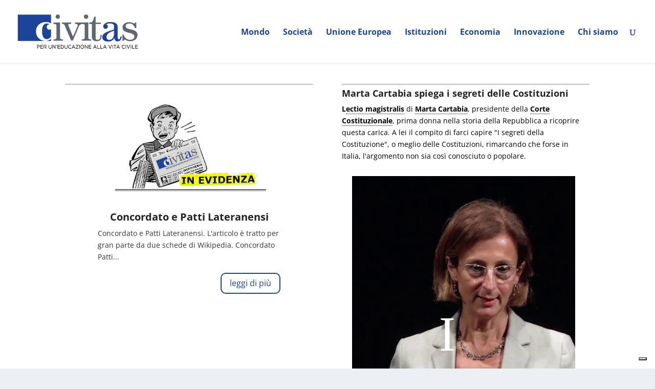

--- FILE ---
content_type: application/javascript; charset=utf-8
request_url: https://cs.iubenda.com/cookie-solution/confs/js/37093610.js
body_size: -244
content:
_iub.csRC = { consApiKey: 'DTSZ7Apue5y5MCn9pSRidnZGfgXywzLo', showBranding: false, publicId: '9449640d-6db6-11ee-8bfc-5ad8d8c564c0', floatingGroup: false };
_iub.csEnabled = true;
_iub.csPurposes = [7,3,1,5];
_iub.cpUpd = 1662997135;
_iub.csT = 0.05;
_iub.googleConsentModeV2 = true;
_iub.totalNumberOfProviders = 4;
